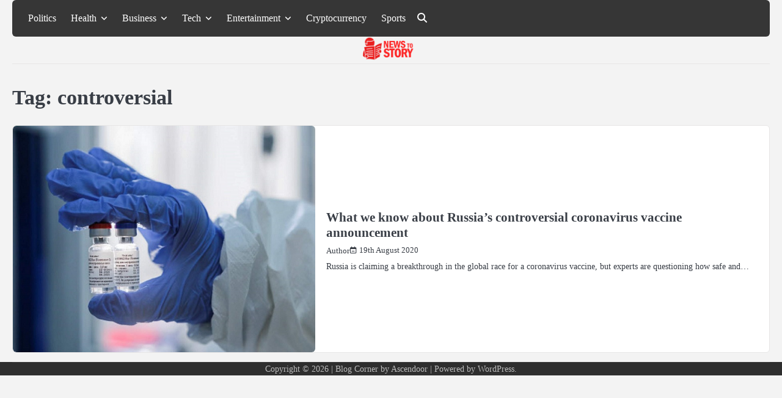

--- FILE ---
content_type: text/html; charset=UTF-8
request_url: https://newstostory.com/tag/controversial/
body_size: 10653
content:
<!doctype html>
<html lang="en-US" prefix="og: https://ogp.me/ns#">
<head>
	<meta charset="UTF-8">
	<meta name="viewport" content="width=device-width, initial-scale=1">
	<link rel="profile" href="https://gmpg.org/xfn/11">
	
<!-- Search Engine Optimization by Rank Math - https://rankmath.com/ -->
<title>controversial -</title>
<meta name="robots" content="follow, index, max-snippet:-1, max-video-preview:-1, max-image-preview:large"/>
<link rel="canonical" href="https://newstostory.com/tag/controversial/" />
<meta property="og:locale" content="en_US" />
<meta property="og:type" content="article" />
<meta property="og:title" content="controversial -" />
<meta property="og:url" content="https://newstostory.com/tag/controversial/" />
<meta name="twitter:card" content="summary_large_image" />
<meta name="twitter:title" content="controversial -" />
<meta name="twitter:label1" content="Posts" />
<meta name="twitter:data1" content="1" />
<script type="application/ld+json" class="rank-math-schema">{"@context":"https://schema.org","@graph":[{"@type":"Person","@id":"https://newstostory.com/#person","name":"Admin","image":{"@type":"ImageObject","@id":"https://newstostory.com/#logo","url":"https://newstostory.com/wp-content/uploads/2020/06/newstostory_logo.png","contentUrl":"https://newstostory.com/wp-content/uploads/2020/06/newstostory_logo.png","caption":"Admin","inLanguage":"en-US","width":"272","height":"90"}},{"@type":"WebSite","@id":"https://newstostory.com/#website","url":"https://newstostory.com","name":"Admin","publisher":{"@id":"https://newstostory.com/#person"},"inLanguage":"en-US"},{"@type":"CollectionPage","@id":"https://newstostory.com/tag/controversial/#webpage","url":"https://newstostory.com/tag/controversial/","name":"controversial -","isPartOf":{"@id":"https://newstostory.com/#website"},"inLanguage":"en-US"}]}</script>
<!-- /Rank Math WordPress SEO plugin -->

<link rel="alternate" type="application/rss+xml" title=" &raquo; Feed" href="https://newstostory.com/feed/" />
<link rel="alternate" type="application/rss+xml" title=" &raquo; Comments Feed" href="https://newstostory.com/comments/feed/" />
<link rel="alternate" type="application/rss+xml" title=" &raquo; controversial Tag Feed" href="https://newstostory.com/tag/controversial/feed/" />
<style id='wp-img-auto-sizes-contain-inline-css'>
img:is([sizes=auto i],[sizes^="auto," i]){contain-intrinsic-size:3000px 1500px}
/*# sourceURL=wp-img-auto-sizes-contain-inline-css */
</style>
<style id='wp-emoji-styles-inline-css'>

	img.wp-smiley, img.emoji {
		display: inline !important;
		border: none !important;
		box-shadow: none !important;
		height: 1em !important;
		width: 1em !important;
		margin: 0 0.07em !important;
		vertical-align: -0.1em !important;
		background: none !important;
		padding: 0 !important;
	}
/*# sourceURL=wp-emoji-styles-inline-css */
</style>
<style id='wp-block-library-inline-css'>
:root{--wp-block-synced-color:#7a00df;--wp-block-synced-color--rgb:122,0,223;--wp-bound-block-color:var(--wp-block-synced-color);--wp-editor-canvas-background:#ddd;--wp-admin-theme-color:#007cba;--wp-admin-theme-color--rgb:0,124,186;--wp-admin-theme-color-darker-10:#006ba1;--wp-admin-theme-color-darker-10--rgb:0,107,160.5;--wp-admin-theme-color-darker-20:#005a87;--wp-admin-theme-color-darker-20--rgb:0,90,135;--wp-admin-border-width-focus:2px}@media (min-resolution:192dpi){:root{--wp-admin-border-width-focus:1.5px}}.wp-element-button{cursor:pointer}:root .has-very-light-gray-background-color{background-color:#eee}:root .has-very-dark-gray-background-color{background-color:#313131}:root .has-very-light-gray-color{color:#eee}:root .has-very-dark-gray-color{color:#313131}:root .has-vivid-green-cyan-to-vivid-cyan-blue-gradient-background{background:linear-gradient(135deg,#00d084,#0693e3)}:root .has-purple-crush-gradient-background{background:linear-gradient(135deg,#34e2e4,#4721fb 50%,#ab1dfe)}:root .has-hazy-dawn-gradient-background{background:linear-gradient(135deg,#faaca8,#dad0ec)}:root .has-subdued-olive-gradient-background{background:linear-gradient(135deg,#fafae1,#67a671)}:root .has-atomic-cream-gradient-background{background:linear-gradient(135deg,#fdd79a,#004a59)}:root .has-nightshade-gradient-background{background:linear-gradient(135deg,#330968,#31cdcf)}:root .has-midnight-gradient-background{background:linear-gradient(135deg,#020381,#2874fc)}:root{--wp--preset--font-size--normal:16px;--wp--preset--font-size--huge:42px}.has-regular-font-size{font-size:1em}.has-larger-font-size{font-size:2.625em}.has-normal-font-size{font-size:var(--wp--preset--font-size--normal)}.has-huge-font-size{font-size:var(--wp--preset--font-size--huge)}.has-text-align-center{text-align:center}.has-text-align-left{text-align:left}.has-text-align-right{text-align:right}.has-fit-text{white-space:nowrap!important}#end-resizable-editor-section{display:none}.aligncenter{clear:both}.items-justified-left{justify-content:flex-start}.items-justified-center{justify-content:center}.items-justified-right{justify-content:flex-end}.items-justified-space-between{justify-content:space-between}.screen-reader-text{border:0;clip-path:inset(50%);height:1px;margin:-1px;overflow:hidden;padding:0;position:absolute;width:1px;word-wrap:normal!important}.screen-reader-text:focus{background-color:#ddd;clip-path:none;color:#444;display:block;font-size:1em;height:auto;left:5px;line-height:normal;padding:15px 23px 14px;text-decoration:none;top:5px;width:auto;z-index:100000}html :where(.has-border-color){border-style:solid}html :where([style*=border-top-color]){border-top-style:solid}html :where([style*=border-right-color]){border-right-style:solid}html :where([style*=border-bottom-color]){border-bottom-style:solid}html :where([style*=border-left-color]){border-left-style:solid}html :where([style*=border-width]){border-style:solid}html :where([style*=border-top-width]){border-top-style:solid}html :where([style*=border-right-width]){border-right-style:solid}html :where([style*=border-bottom-width]){border-bottom-style:solid}html :where([style*=border-left-width]){border-left-style:solid}html :where(img[class*=wp-image-]){height:auto;max-width:100%}:where(figure){margin:0 0 1em}html :where(.is-position-sticky){--wp-admin--admin-bar--position-offset:var(--wp-admin--admin-bar--height,0px)}@media screen and (max-width:600px){html :where(.is-position-sticky){--wp-admin--admin-bar--position-offset:0px}}

/*# sourceURL=wp-block-library-inline-css */
</style><style id='global-styles-inline-css'>
:root{--wp--preset--aspect-ratio--square: 1;--wp--preset--aspect-ratio--4-3: 4/3;--wp--preset--aspect-ratio--3-4: 3/4;--wp--preset--aspect-ratio--3-2: 3/2;--wp--preset--aspect-ratio--2-3: 2/3;--wp--preset--aspect-ratio--16-9: 16/9;--wp--preset--aspect-ratio--9-16: 9/16;--wp--preset--color--black: #000000;--wp--preset--color--cyan-bluish-gray: #abb8c3;--wp--preset--color--white: #ffffff;--wp--preset--color--pale-pink: #f78da7;--wp--preset--color--vivid-red: #cf2e2e;--wp--preset--color--luminous-vivid-orange: #ff6900;--wp--preset--color--luminous-vivid-amber: #fcb900;--wp--preset--color--light-green-cyan: #7bdcb5;--wp--preset--color--vivid-green-cyan: #00d084;--wp--preset--color--pale-cyan-blue: #8ed1fc;--wp--preset--color--vivid-cyan-blue: #0693e3;--wp--preset--color--vivid-purple: #9b51e0;--wp--preset--gradient--vivid-cyan-blue-to-vivid-purple: linear-gradient(135deg,rgb(6,147,227) 0%,rgb(155,81,224) 100%);--wp--preset--gradient--light-green-cyan-to-vivid-green-cyan: linear-gradient(135deg,rgb(122,220,180) 0%,rgb(0,208,130) 100%);--wp--preset--gradient--luminous-vivid-amber-to-luminous-vivid-orange: linear-gradient(135deg,rgb(252,185,0) 0%,rgb(255,105,0) 100%);--wp--preset--gradient--luminous-vivid-orange-to-vivid-red: linear-gradient(135deg,rgb(255,105,0) 0%,rgb(207,46,46) 100%);--wp--preset--gradient--very-light-gray-to-cyan-bluish-gray: linear-gradient(135deg,rgb(238,238,238) 0%,rgb(169,184,195) 100%);--wp--preset--gradient--cool-to-warm-spectrum: linear-gradient(135deg,rgb(74,234,220) 0%,rgb(151,120,209) 20%,rgb(207,42,186) 40%,rgb(238,44,130) 60%,rgb(251,105,98) 80%,rgb(254,248,76) 100%);--wp--preset--gradient--blush-light-purple: linear-gradient(135deg,rgb(255,206,236) 0%,rgb(152,150,240) 100%);--wp--preset--gradient--blush-bordeaux: linear-gradient(135deg,rgb(254,205,165) 0%,rgb(254,45,45) 50%,rgb(107,0,62) 100%);--wp--preset--gradient--luminous-dusk: linear-gradient(135deg,rgb(255,203,112) 0%,rgb(199,81,192) 50%,rgb(65,88,208) 100%);--wp--preset--gradient--pale-ocean: linear-gradient(135deg,rgb(255,245,203) 0%,rgb(182,227,212) 50%,rgb(51,167,181) 100%);--wp--preset--gradient--electric-grass: linear-gradient(135deg,rgb(202,248,128) 0%,rgb(113,206,126) 100%);--wp--preset--gradient--midnight: linear-gradient(135deg,rgb(2,3,129) 0%,rgb(40,116,252) 100%);--wp--preset--font-size--small: 13px;--wp--preset--font-size--medium: 20px;--wp--preset--font-size--large: 36px;--wp--preset--font-size--x-large: 42px;--wp--preset--spacing--20: 0.44rem;--wp--preset--spacing--30: 0.67rem;--wp--preset--spacing--40: 1rem;--wp--preset--spacing--50: 1.5rem;--wp--preset--spacing--60: 2.25rem;--wp--preset--spacing--70: 3.38rem;--wp--preset--spacing--80: 5.06rem;--wp--preset--shadow--natural: 6px 6px 9px rgba(0, 0, 0, 0.2);--wp--preset--shadow--deep: 12px 12px 50px rgba(0, 0, 0, 0.4);--wp--preset--shadow--sharp: 6px 6px 0px rgba(0, 0, 0, 0.2);--wp--preset--shadow--outlined: 6px 6px 0px -3px rgb(255, 255, 255), 6px 6px rgb(0, 0, 0);--wp--preset--shadow--crisp: 6px 6px 0px rgb(0, 0, 0);}:where(.is-layout-flex){gap: 0.5em;}:where(.is-layout-grid){gap: 0.5em;}body .is-layout-flex{display: flex;}.is-layout-flex{flex-wrap: wrap;align-items: center;}.is-layout-flex > :is(*, div){margin: 0;}body .is-layout-grid{display: grid;}.is-layout-grid > :is(*, div){margin: 0;}:where(.wp-block-columns.is-layout-flex){gap: 2em;}:where(.wp-block-columns.is-layout-grid){gap: 2em;}:where(.wp-block-post-template.is-layout-flex){gap: 1.25em;}:where(.wp-block-post-template.is-layout-grid){gap: 1.25em;}.has-black-color{color: var(--wp--preset--color--black) !important;}.has-cyan-bluish-gray-color{color: var(--wp--preset--color--cyan-bluish-gray) !important;}.has-white-color{color: var(--wp--preset--color--white) !important;}.has-pale-pink-color{color: var(--wp--preset--color--pale-pink) !important;}.has-vivid-red-color{color: var(--wp--preset--color--vivid-red) !important;}.has-luminous-vivid-orange-color{color: var(--wp--preset--color--luminous-vivid-orange) !important;}.has-luminous-vivid-amber-color{color: var(--wp--preset--color--luminous-vivid-amber) !important;}.has-light-green-cyan-color{color: var(--wp--preset--color--light-green-cyan) !important;}.has-vivid-green-cyan-color{color: var(--wp--preset--color--vivid-green-cyan) !important;}.has-pale-cyan-blue-color{color: var(--wp--preset--color--pale-cyan-blue) !important;}.has-vivid-cyan-blue-color{color: var(--wp--preset--color--vivid-cyan-blue) !important;}.has-vivid-purple-color{color: var(--wp--preset--color--vivid-purple) !important;}.has-black-background-color{background-color: var(--wp--preset--color--black) !important;}.has-cyan-bluish-gray-background-color{background-color: var(--wp--preset--color--cyan-bluish-gray) !important;}.has-white-background-color{background-color: var(--wp--preset--color--white) !important;}.has-pale-pink-background-color{background-color: var(--wp--preset--color--pale-pink) !important;}.has-vivid-red-background-color{background-color: var(--wp--preset--color--vivid-red) !important;}.has-luminous-vivid-orange-background-color{background-color: var(--wp--preset--color--luminous-vivid-orange) !important;}.has-luminous-vivid-amber-background-color{background-color: var(--wp--preset--color--luminous-vivid-amber) !important;}.has-light-green-cyan-background-color{background-color: var(--wp--preset--color--light-green-cyan) !important;}.has-vivid-green-cyan-background-color{background-color: var(--wp--preset--color--vivid-green-cyan) !important;}.has-pale-cyan-blue-background-color{background-color: var(--wp--preset--color--pale-cyan-blue) !important;}.has-vivid-cyan-blue-background-color{background-color: var(--wp--preset--color--vivid-cyan-blue) !important;}.has-vivid-purple-background-color{background-color: var(--wp--preset--color--vivid-purple) !important;}.has-black-border-color{border-color: var(--wp--preset--color--black) !important;}.has-cyan-bluish-gray-border-color{border-color: var(--wp--preset--color--cyan-bluish-gray) !important;}.has-white-border-color{border-color: var(--wp--preset--color--white) !important;}.has-pale-pink-border-color{border-color: var(--wp--preset--color--pale-pink) !important;}.has-vivid-red-border-color{border-color: var(--wp--preset--color--vivid-red) !important;}.has-luminous-vivid-orange-border-color{border-color: var(--wp--preset--color--luminous-vivid-orange) !important;}.has-luminous-vivid-amber-border-color{border-color: var(--wp--preset--color--luminous-vivid-amber) !important;}.has-light-green-cyan-border-color{border-color: var(--wp--preset--color--light-green-cyan) !important;}.has-vivid-green-cyan-border-color{border-color: var(--wp--preset--color--vivid-green-cyan) !important;}.has-pale-cyan-blue-border-color{border-color: var(--wp--preset--color--pale-cyan-blue) !important;}.has-vivid-cyan-blue-border-color{border-color: var(--wp--preset--color--vivid-cyan-blue) !important;}.has-vivid-purple-border-color{border-color: var(--wp--preset--color--vivid-purple) !important;}.has-vivid-cyan-blue-to-vivid-purple-gradient-background{background: var(--wp--preset--gradient--vivid-cyan-blue-to-vivid-purple) !important;}.has-light-green-cyan-to-vivid-green-cyan-gradient-background{background: var(--wp--preset--gradient--light-green-cyan-to-vivid-green-cyan) !important;}.has-luminous-vivid-amber-to-luminous-vivid-orange-gradient-background{background: var(--wp--preset--gradient--luminous-vivid-amber-to-luminous-vivid-orange) !important;}.has-luminous-vivid-orange-to-vivid-red-gradient-background{background: var(--wp--preset--gradient--luminous-vivid-orange-to-vivid-red) !important;}.has-very-light-gray-to-cyan-bluish-gray-gradient-background{background: var(--wp--preset--gradient--very-light-gray-to-cyan-bluish-gray) !important;}.has-cool-to-warm-spectrum-gradient-background{background: var(--wp--preset--gradient--cool-to-warm-spectrum) !important;}.has-blush-light-purple-gradient-background{background: var(--wp--preset--gradient--blush-light-purple) !important;}.has-blush-bordeaux-gradient-background{background: var(--wp--preset--gradient--blush-bordeaux) !important;}.has-luminous-dusk-gradient-background{background: var(--wp--preset--gradient--luminous-dusk) !important;}.has-pale-ocean-gradient-background{background: var(--wp--preset--gradient--pale-ocean) !important;}.has-electric-grass-gradient-background{background: var(--wp--preset--gradient--electric-grass) !important;}.has-midnight-gradient-background{background: var(--wp--preset--gradient--midnight) !important;}.has-small-font-size{font-size: var(--wp--preset--font-size--small) !important;}.has-medium-font-size{font-size: var(--wp--preset--font-size--medium) !important;}.has-large-font-size{font-size: var(--wp--preset--font-size--large) !important;}.has-x-large-font-size{font-size: var(--wp--preset--font-size--x-large) !important;}
/*# sourceURL=global-styles-inline-css */
</style>

<style id='classic-theme-styles-inline-css'>
/*! This file is auto-generated */
.wp-block-button__link{color:#fff;background-color:#32373c;border-radius:9999px;box-shadow:none;text-decoration:none;padding:calc(.667em + 2px) calc(1.333em + 2px);font-size:1.125em}.wp-block-file__button{background:#32373c;color:#fff;text-decoration:none}
/*# sourceURL=/wp-includes/css/classic-themes.min.css */
</style>
<link rel='stylesheet' id='slick-css-css' href='https://newstostory.com/wp-content/themes/blog-corner/assets/css/slick.min.css?ver=1.8.0' media='all' />
<link rel='stylesheet' id='font-awesome-css-css' href='https://newstostory.com/wp-content/themes/blog-corner/assets/css/fontawesome.min.css?ver=6.4.2' media='all' />
<link rel='stylesheet' id='google-fonts-css' href='https://newstostory.com/wp-content/fonts/273af7f1b2d03a8d2e8979ef4927eac7.css' media='all' />
<link rel='stylesheet' id='blog-corner-style-css' href='https://newstostory.com/wp-content/themes/blog-corner/style.css?ver=1.0.1' media='all' />
<style id='blog-corner-style-inline-css'>

	/* Color */
	:root {
		--site-title-color: #blank;
	}
	
	/* Typograhpy */
	:root {
		--font-heading: "Roboto", serif;
		--font-main: -apple-system, BlinkMacSystemFont,"Public Sans", "Segoe UI", Roboto, Oxygen-Sans, Ubuntu, Cantarell, "Helvetica Neue", sans-serif;
	}

	body,
	button, input, select, optgroup, textarea {
		font-family: "Public Sans", serif;
	}

	.site-title a {
		font-family: "Work Sans", serif;
	}

	.site-description {
		font-family: "Public Sans", serif;
	}
	
/*# sourceURL=blog-corner-style-inline-css */
</style>
<script src="https://newstostory.com/wp-includes/js/jquery/jquery.min.js?ver=3.7.1" id="jquery-core-js"></script>
<script src="https://newstostory.com/wp-includes/js/jquery/jquery-migrate.min.js?ver=3.4.1" id="jquery-migrate-js"></script>
<link rel="https://api.w.org/" href="https://newstostory.com/wp-json/" /><link rel="alternate" title="JSON" type="application/json" href="https://newstostory.com/wp-json/wp/v2/tags/5581" /><link rel="EditURI" type="application/rsd+xml" title="RSD" href="https://newstostory.com/xmlrpc.php?rsd" />
<meta name="generator" content="WordPress 6.9" />
<script src="[data-uri]"></script>
<style type="text/css" id="breadcrumb-trail-css">.breadcrumbs ul li::after {content: "/";}</style>
		<style type="text/css">
							.site-title,
				.site-description {
					position: absolute;
					clip: rect(1px, 1px, 1px, 1px);
					display: none;
					}
						</style>
		<link rel="icon" href="https://newstostory.com/wp-content/uploads/2026/01/favicon_news.png" sizes="32x32" />
<link rel="icon" href="https://newstostory.com/wp-content/uploads/2026/01/favicon_news.png" sizes="192x192" />
<link rel="apple-touch-icon" href="https://newstostory.com/wp-content/uploads/2026/01/favicon_news.png" />
<meta name="msapplication-TileImage" content="https://newstostory.com/wp-content/uploads/2026/01/favicon_news.png" />
</head>

<body class="archive tag tag-controversial tag-5581 wp-custom-logo wp-embed-responsive wp-theme-blog-corner hfeed no-sidebar light-mode right-sidebar">

		<div id="page" class="site">

		<a class="skip-link screen-reader-text" href="#primary">Skip to content</a>

		<div id="loader" class="loader-3">
			<div class="loader-container">
				<div id="preloader">
				</div>
			</div>
		</div><!-- #loader -->

		<header id="masthead" class="site-header">
			<div class="blog-corner-header">
								<div class="navigation-outer-wrapper">
					<div class="blog-corner-navigation">
						<div class="section-wrapper">
							<div class="navigation-wrapper">
								<div class="blog-corner-navigation-container">
									<div class="nav-wrapper">
										<nav id="site-navigation" class="main-navigation">
											<button class="menu-toggle" aria-controls="primary-menu" aria-expanded="false">
												<span class="ham-icon"></span>
												<span class="ham-icon"></span>
												<span class="ham-icon"></span>
											</button>
											<div class="navigation-area">
												<div class="menu-top-menu-container"><ul id="primary-menu" class="menu"><li id="menu-item-3890" class="menu-item menu-item-type-taxonomy menu-item-object-category menu-item-3890"><a href="https://newstostory.com/politics/">Politics</a></li>
<li id="menu-item-71" class="menu-item menu-item-type-taxonomy menu-item-object-category menu-item-has-children menu-item-71"><a href="https://newstostory.com/health/">Health</a>
<ul class="sub-menu">
	<li id="menu-item-70" class="menu-item menu-item-type-taxonomy menu-item-object-category menu-item-70"><a href="https://newstostory.com/food/">Food</a></li>
</ul>
</li>
<li id="menu-item-64" class="menu-item menu-item-type-taxonomy menu-item-object-category menu-item-has-children menu-item-64"><a href="https://newstostory.com/business/">Business</a>
<ul class="sub-menu">
	<li id="menu-item-73" class="menu-item menu-item-type-taxonomy menu-item-object-category menu-item-73"><a href="https://newstostory.com/marketing/">Marketing</a></li>
	<li id="menu-item-67" class="menu-item menu-item-type-taxonomy menu-item-object-category menu-item-67"><a href="https://newstostory.com/digital-marketing/">Digital Marketing</a></li>
</ul>
</li>
<li id="menu-item-3894" class="menu-item menu-item-type-taxonomy menu-item-object-category menu-item-has-children menu-item-3894"><a href="https://newstostory.com/tech/">Tech</a>
<ul class="sub-menu">
	<li id="menu-item-3895" class="menu-item menu-item-type-taxonomy menu-item-object-category menu-item-3895"><a href="https://newstostory.com/tech/apple/">Apple</a></li>
	<li id="menu-item-62" class="menu-item menu-item-type-taxonomy menu-item-object-category menu-item-62"><a href="https://newstostory.com/apps/">Apps</a></li>
	<li id="menu-item-3896" class="menu-item menu-item-type-taxonomy menu-item-object-category menu-item-3896"><a href="https://newstostory.com/tech/gaming/">Gaming</a></li>
	<li id="menu-item-3897" class="menu-item menu-item-type-taxonomy menu-item-object-category menu-item-3897"><a href="https://newstostory.com/tech/smartphones/">Smartphones</a></li>
</ul>
</li>
<li id="menu-item-69" class="menu-item menu-item-type-taxonomy menu-item-object-category menu-item-has-children menu-item-69"><a href="https://newstostory.com/entertainment/">Entertainment</a>
<ul class="sub-menu">
	<li id="menu-item-74" class="menu-item menu-item-type-taxonomy menu-item-object-category menu-item-74"><a href="https://newstostory.com/movies/">Movies</a></li>
	<li id="menu-item-82" class="menu-item menu-item-type-taxonomy menu-item-object-category menu-item-82"><a href="https://newstostory.com/web-series/">Web Series</a></li>
</ul>
</li>
<li id="menu-item-15199" class="menu-item menu-item-type-taxonomy menu-item-object-category menu-item-15199"><a href="https://newstostory.com/cryptocurrency/">Cryptocurrency</a></li>
<li id="menu-item-15200" class="menu-item menu-item-type-taxonomy menu-item-object-category menu-item-15200"><a href="https://newstostory.com/sports/">Sports</a></li>
</ul></div>											</div>
										</nav><!-- #site-navigation -->
									</div>
								</div>
								<div class="navigation-right-part">
																		<div class="header-social-icon">
										<ul class="social-links"><li class="page_item page-item-3763"><a href="https://newstostory.com/contact/"><span class="screen-reader-text">Contact</span></a></li>
<li class="page_item page-item-15364"><a href="https://newstostory.com/be-pin-posts/"><span class="screen-reader-text">Pin Posts</span></a></li>
<li class="page_item page-item-3"><a href="https://newstostory.com/privacy-policy/"><span class="screen-reader-text">Privacy Policy</span></a></li>
</ul>
									</div>
									<div class="blog-corner-header-search">
										<div class="header-search-wrap">
											<a href="#" class="search-icon"><i class="fa-solid fa-magnifying-glass" aria-hidden="true"></i></a>
											<div class="header-search-form">
												<form role="search" method="get" class="search-form" action="https://newstostory.com/">
				<label>
					<span class="screen-reader-text">Search for:</span>
					<input type="search" class="search-field" placeholder="Search &hellip;" value="" name="s" />
				</label>
				<input type="submit" class="search-submit" value="Search" />
			</form>											</div>
										</div>
									</div>
																	</div>
							</div>
						</div>	
					</div>
				</div>
				<div class="blog-corner-header-title">
					<div class="section-wrapper">
						<div class="top-header-container-wrapper">
							<div class="site-branding">
																	<div class="site-logo" style="max-width: var(--logo-size-custom);">
										<a href="https://newstostory.com/" class="custom-logo-link" rel="home"><img width="272" height="90" src="https://newstostory.com/wp-content/uploads/2020/06/newstostory_logo.png" class="custom-logo" alt="" decoding="async" /></a>									</div>
																<div class="site-identity">
																			<p class="site-title"><a href="https://newstostory.com/" rel="home"></a></p>
																		</div>	
							</div>
						</div>
					</div>	
				</div>
			</div>	
			<!-- end of navigation -->
		</header><!-- #masthead -->

					<div class="blog-corner-main-wrapper">
				<div class="section-wrapper">
					<div class="blog-corner-container-wrapper">
					
<main id="primary" class="site-main">

	
		<header class="page-header">
			<h1 class="page-title">Tag: <span>controversial</span></h1>		</header><!-- .page-header -->
		<div class="blog-archive-layout archive-list-layout">
			
<article id="post-5883" class="post-5883 post type-post status-publish format-standard has-post-thumbnail hentry category-covid-19 category-news tag-announcement tag-controversial tag-coronavirus tag-russias tag-vaccine">
	<div class="blog-post-container">
		<div class="blog-post-inner">
			<div class="blog-post-image">
				
			<a class="post-thumbnail" href="https://newstostory.com/what-we-know-about-russias-controversial-coronavirus-vaccine-announcement/" aria-hidden="true" tabindex="-1">
				<img width="756" height="567" src="https://newstostory.com/wp-content/uploads/2020/08/covid-vaccine.jpg" class="attachment-post-thumbnail size-post-thumbnail wp-post-image" alt="What we know about Russia&#8217;s controversial coronavirus vaccine announcement" decoding="async" fetchpriority="high" srcset="https://newstostory.com/wp-content/uploads/2020/08/covid-vaccine.jpg 756w, https://newstostory.com/wp-content/uploads/2020/08/covid-vaccine-300x225.jpg 300w, https://newstostory.com/wp-content/uploads/2020/08/covid-vaccine-560x420.jpg 560w, https://newstostory.com/wp-content/uploads/2020/08/covid-vaccine-80x60.jpg 80w, https://newstostory.com/wp-content/uploads/2020/08/covid-vaccine-100x75.jpg 100w, https://newstostory.com/wp-content/uploads/2020/08/covid-vaccine-180x135.jpg 180w, https://newstostory.com/wp-content/uploads/2020/08/covid-vaccine-238x178.jpg 238w, https://newstostory.com/wp-content/uploads/2020/08/covid-vaccine-640x480.jpg 640w, https://newstostory.com/wp-content/uploads/2020/08/covid-vaccine-681x511.jpg 681w" sizes="(max-width: 756px) 100vw, 756px" />			</a>

						</div>
			<div class="blog-post-detail">
				<div class="post-categories">
					</span>				</div>
				<h2 class="entry-title"><a href="https://newstostory.com/what-we-know-about-russias-controversial-coronavirus-vaccine-announcement/" rel="bookmark">What we know about Russia&#8217;s controversial coronavirus vaccine announcement</a></h2>				<div class="post-meta">
					<div class="post-meta-wrapper">
						<span class="post-author"> <a href="https://newstostory.com/author/author/">Author</a></span><span class="post-date"><a href="https://newstostory.com/what-we-know-about-russias-controversial-coronavirus-vaccine-announcement/"><time class="entry-date published" datetime="2020-08-19T22:30:44+05:30">19th August 2020</time><time class="updated" datetime="2020-08-26T22:38:33+05:30">26th August 2020</time></a></span>					</div>
				</div>
				<div class="post-excerpt">
					<p>Russia is claiming a breakthrough in the global race for a coronavirus vaccine, but experts are questioning how safe and&hellip;</p>
				</div>
			</div>
		</div>
	</div>	
</article><!-- #post-5883 -->
		</div>
		
</main><!-- #main -->
</div>
</div>
</div>
	
<footer class="site-footer">
	<div class="section-wrapper">
				<div class="blog-corner-bottom-footer">
			<div class="bottom-footer-content no-social-menu">
					<p>Copyright © 2026 | Blog Corner&nbsp;by&nbsp;<a target="_blank" href="https://ascendoor.com/">Ascendoor</a> | Powered by <a href="https://wordpress.org/" target="_blank">WordPress</a>. </p>					
				</div>
		</div>
	</div>
</footer>

<a href="#" class="scroll-to-top"></a>

</div><!-- #page -->

<script type="speculationrules">
{"prefetch":[{"source":"document","where":{"and":[{"href_matches":"/*"},{"not":{"href_matches":["/wp-*.php","/wp-admin/*","/wp-content/uploads/*","/wp-content/*","/wp-content/plugins/*","/wp-content/themes/blog-corner/*","/*\\?(.+)"]}},{"not":{"selector_matches":"a[rel~=\"nofollow\"]"}},{"not":{"selector_matches":".no-prefetch, .no-prefetch a"}}]},"eagerness":"conservative"}]}
</script>
<script src="https://newstostory.com/wp-content/themes/blog-corner/assets/js/navigation.min.js?ver=1.0.1" id="blog-corner-navigation-js"></script>
<script src="https://newstostory.com/wp-content/themes/blog-corner/assets/js/slick.min.js?ver=1.8.0" id="slick-js-js"></script>
<script src="https://newstostory.com/wp-content/themes/blog-corner/assets/js/custom.min.js?ver=1.0.1" id="blog-corner-custom-script-js"></script>
<script id="wp-emoji-settings" type="application/json">
{"baseUrl":"https://s.w.org/images/core/emoji/17.0.2/72x72/","ext":".png","svgUrl":"https://s.w.org/images/core/emoji/17.0.2/svg/","svgExt":".svg","source":{"concatemoji":"https://newstostory.com/wp-includes/js/wp-emoji-release.min.js?ver=6.9"}}
</script>
<script type="module">
/*! This file is auto-generated */
const a=JSON.parse(document.getElementById("wp-emoji-settings").textContent),o=(window._wpemojiSettings=a,"wpEmojiSettingsSupports"),s=["flag","emoji"];function i(e){try{var t={supportTests:e,timestamp:(new Date).valueOf()};sessionStorage.setItem(o,JSON.stringify(t))}catch(e){}}function c(e,t,n){e.clearRect(0,0,e.canvas.width,e.canvas.height),e.fillText(t,0,0);t=new Uint32Array(e.getImageData(0,0,e.canvas.width,e.canvas.height).data);e.clearRect(0,0,e.canvas.width,e.canvas.height),e.fillText(n,0,0);const a=new Uint32Array(e.getImageData(0,0,e.canvas.width,e.canvas.height).data);return t.every((e,t)=>e===a[t])}function p(e,t){e.clearRect(0,0,e.canvas.width,e.canvas.height),e.fillText(t,0,0);var n=e.getImageData(16,16,1,1);for(let e=0;e<n.data.length;e++)if(0!==n.data[e])return!1;return!0}function u(e,t,n,a){switch(t){case"flag":return n(e,"\ud83c\udff3\ufe0f\u200d\u26a7\ufe0f","\ud83c\udff3\ufe0f\u200b\u26a7\ufe0f")?!1:!n(e,"\ud83c\udde8\ud83c\uddf6","\ud83c\udde8\u200b\ud83c\uddf6")&&!n(e,"\ud83c\udff4\udb40\udc67\udb40\udc62\udb40\udc65\udb40\udc6e\udb40\udc67\udb40\udc7f","\ud83c\udff4\u200b\udb40\udc67\u200b\udb40\udc62\u200b\udb40\udc65\u200b\udb40\udc6e\u200b\udb40\udc67\u200b\udb40\udc7f");case"emoji":return!a(e,"\ud83e\u1fac8")}return!1}function f(e,t,n,a){let r;const o=(r="undefined"!=typeof WorkerGlobalScope&&self instanceof WorkerGlobalScope?new OffscreenCanvas(300,150):document.createElement("canvas")).getContext("2d",{willReadFrequently:!0}),s=(o.textBaseline="top",o.font="600 32px Arial",{});return e.forEach(e=>{s[e]=t(o,e,n,a)}),s}function r(e){var t=document.createElement("script");t.src=e,t.defer=!0,document.head.appendChild(t)}a.supports={everything:!0,everythingExceptFlag:!0},new Promise(t=>{let n=function(){try{var e=JSON.parse(sessionStorage.getItem(o));if("object"==typeof e&&"number"==typeof e.timestamp&&(new Date).valueOf()<e.timestamp+604800&&"object"==typeof e.supportTests)return e.supportTests}catch(e){}return null}();if(!n){if("undefined"!=typeof Worker&&"undefined"!=typeof OffscreenCanvas&&"undefined"!=typeof URL&&URL.createObjectURL&&"undefined"!=typeof Blob)try{var e="postMessage("+f.toString()+"("+[JSON.stringify(s),u.toString(),c.toString(),p.toString()].join(",")+"));",a=new Blob([e],{type:"text/javascript"});const r=new Worker(URL.createObjectURL(a),{name:"wpTestEmojiSupports"});return void(r.onmessage=e=>{i(n=e.data),r.terminate(),t(n)})}catch(e){}i(n=f(s,u,c,p))}t(n)}).then(e=>{for(const n in e)a.supports[n]=e[n],a.supports.everything=a.supports.everything&&a.supports[n],"flag"!==n&&(a.supports.everythingExceptFlag=a.supports.everythingExceptFlag&&a.supports[n]);var t;a.supports.everythingExceptFlag=a.supports.everythingExceptFlag&&!a.supports.flag,a.supports.everything||((t=a.source||{}).concatemoji?r(t.concatemoji):t.wpemoji&&t.twemoji&&(r(t.twemoji),r(t.wpemoji)))});
//# sourceURL=https://newstostory.com/wp-includes/js/wp-emoji-loader.min.js
</script>

</body>
</html>
